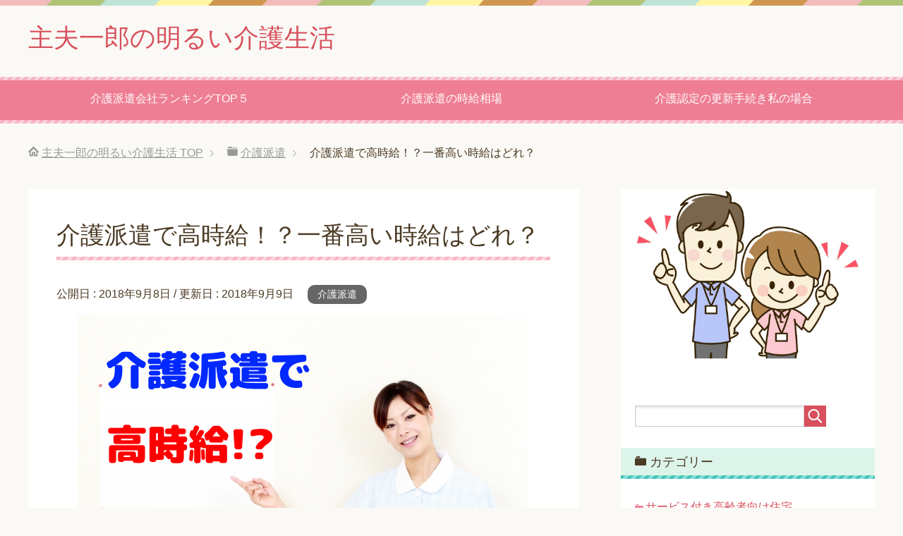

--- FILE ---
content_type: text/html; charset=UTF-8
request_url: https://xn--n8jwhp70gruuip5b.jp/kaigo-haken-kou-jikyu
body_size: 12168
content:
<!DOCTYPE html>
<html lang="ja" class="col2">
<head prefix="og: http://ogp.me/ns# fb: http://ogp.me/ns/fb#">

<title>介護で派遣で高時給？一番高い時給はどれ？ | 主夫一郎の明るい介護生活</title>
<meta charset="UTF-8">
<meta http-equiv="X-UA-Compatible" content="IE=edge">
<meta name="viewport" content="width=device-width, initial-scale=1.0">
<meta name="keywords" content="介護派遣">
<meta name="description" content="かつて、介護職は薄給と言われていました。 今でも高給とは言えないところがあります。 それでも老人ホームの利用料金明細にある「介護職員処遇改善加算」などで、以前よりは給与が上がっています。 では、実際はどれくらいの時給があ・・・">
<link rel="canonical" href="https://xn--n8jwhp70gruuip5b.jp/kaigo-haken-kou-jikyu" />

<!-- All in One SEO Pack 2.3.11.3 by Michael Torbert of Semper Fi Web Design[110,152] -->
<meta name="description"  content="介護職は、10年前と比べて時給が上がってきています。介護職の派遣で高時給を狙うこともできるようになってきました。本記事では、介護職の派遣で何が高時給なのか、どうすれば時給が上がるのかをお話します。" />

<meta name="keywords"  content="介護,派遣,高,時給" />

<link rel="canonical" href="https://xn--n8jwhp70gruuip5b.jp/kaigo-haken-kou-jikyu" />
			<script>
			(function(i,s,o,g,r,a,m){i['GoogleAnalyticsObject']=r;i[r]=i[r]||function(){
			(i[r].q=i[r].q||[]).push(arguments)},i[r].l=1*new Date();a=s.createElement(o),
			m=s.getElementsByTagName(o)[0];a.async=1;a.src=g;m.parentNode.insertBefore(a,m)
			})(window,document,'script','//www.google-analytics.com/analytics.js','ga');

			ga('create', 'UA-115389601-11', 'auto');
			
			ga('send', 'pageview');
			</script>
<!-- /all in one seo pack -->
<link rel='dns-prefetch' href='//s0.wp.com' />
<link rel='dns-prefetch' href='//s.w.org' />
<link rel="alternate" type="application/rss+xml" title="主夫一郎の明るい介護生活 &raquo; フィード" href="https://xn--n8jwhp70gruuip5b.jp/feed" />
<link rel="alternate" type="application/rss+xml" title="主夫一郎の明るい介護生活 &raquo; コメントフィード" href="https://xn--n8jwhp70gruuip5b.jp/comments/feed" />
<link rel="alternate" type="application/rss+xml" title="主夫一郎の明るい介護生活 &raquo; 介護派遣で高時給！？一番高い時給はどれ？ のコメントのフィード" href="https://xn--n8jwhp70gruuip5b.jp/kaigo-haken-kou-jikyu/feed" />
		<script type="text/javascript">
			window._wpemojiSettings = {"baseUrl":"https:\/\/s.w.org\/images\/core\/emoji\/11\/72x72\/","ext":".png","svgUrl":"https:\/\/s.w.org\/images\/core\/emoji\/11\/svg\/","svgExt":".svg","source":{"concatemoji":"https:\/\/xn--n8jwhp70gruuip5b.jp\/wp-includes\/js\/wp-emoji-release.min.js?ver=4.9.26"}};
			!function(e,a,t){var n,r,o,i=a.createElement("canvas"),p=i.getContext&&i.getContext("2d");function s(e,t){var a=String.fromCharCode;p.clearRect(0,0,i.width,i.height),p.fillText(a.apply(this,e),0,0);e=i.toDataURL();return p.clearRect(0,0,i.width,i.height),p.fillText(a.apply(this,t),0,0),e===i.toDataURL()}function c(e){var t=a.createElement("script");t.src=e,t.defer=t.type="text/javascript",a.getElementsByTagName("head")[0].appendChild(t)}for(o=Array("flag","emoji"),t.supports={everything:!0,everythingExceptFlag:!0},r=0;r<o.length;r++)t.supports[o[r]]=function(e){if(!p||!p.fillText)return!1;switch(p.textBaseline="top",p.font="600 32px Arial",e){case"flag":return s([55356,56826,55356,56819],[55356,56826,8203,55356,56819])?!1:!s([55356,57332,56128,56423,56128,56418,56128,56421,56128,56430,56128,56423,56128,56447],[55356,57332,8203,56128,56423,8203,56128,56418,8203,56128,56421,8203,56128,56430,8203,56128,56423,8203,56128,56447]);case"emoji":return!s([55358,56760,9792,65039],[55358,56760,8203,9792,65039])}return!1}(o[r]),t.supports.everything=t.supports.everything&&t.supports[o[r]],"flag"!==o[r]&&(t.supports.everythingExceptFlag=t.supports.everythingExceptFlag&&t.supports[o[r]]);t.supports.everythingExceptFlag=t.supports.everythingExceptFlag&&!t.supports.flag,t.DOMReady=!1,t.readyCallback=function(){t.DOMReady=!0},t.supports.everything||(n=function(){t.readyCallback()},a.addEventListener?(a.addEventListener("DOMContentLoaded",n,!1),e.addEventListener("load",n,!1)):(e.attachEvent("onload",n),a.attachEvent("onreadystatechange",function(){"complete"===a.readyState&&t.readyCallback()})),(n=t.source||{}).concatemoji?c(n.concatemoji):n.wpemoji&&n.twemoji&&(c(n.twemoji),c(n.wpemoji)))}(window,document,window._wpemojiSettings);
		</script>
		<style type="text/css">
img.wp-smiley,
img.emoji {
	display: inline !important;
	border: none !important;
	box-shadow: none !important;
	height: 1em !important;
	width: 1em !important;
	margin: 0 .07em !important;
	vertical-align: -0.1em !important;
	background: none !important;
	padding: 0 !important;
}
</style>
<link rel='stylesheet' id='contact-form-7-css'  href='https://xn--n8jwhp70gruuip5b.jp/wp-content/plugins/contact-form-7/includes/css/styles.css?ver=4.9.2' type='text/css' media='all' />
<link rel='stylesheet' id='toc-screen-css'  href='https://xn--n8jwhp70gruuip5b.jp/wp-content/plugins/table-of-contents-plus/screen.min.css?ver=1509' type='text/css' media='all' />
<link rel='stylesheet' id='keni_base-css'  href='https://xn--n8jwhp70gruuip5b.jp/wp-content/themes/keni70_wp_pretty_pink_201705221207/base.css?ver=4.9.26' type='text/css' media='all' />
<link rel='stylesheet' id='keni_rwd-css'  href='https://xn--n8jwhp70gruuip5b.jp/wp-content/themes/keni70_wp_pretty_pink_201705221207/rwd.css?ver=4.9.26' type='text/css' media='all' />
<link rel='stylesheet' id='wordpress-popular-posts-css'  href='https://xn--n8jwhp70gruuip5b.jp/wp-content/plugins/wordpress-popular-posts/style/wpp.css?ver=3.3.4' type='text/css' media='all' />
<link rel='stylesheet' id='jetpack_css-css'  href='https://xn--n8jwhp70gruuip5b.jp/wp-content/plugins/jetpack/css/jetpack.css?ver=4.5.3' type='text/css' media='all' />
<script type='text/javascript' src='https://xn--n8jwhp70gruuip5b.jp/wp-includes/js/jquery/jquery.js?ver=1.12.4'></script>
<script type='text/javascript' src='https://xn--n8jwhp70gruuip5b.jp/wp-includes/js/jquery/jquery-migrate.min.js?ver=1.4.1'></script>
<link rel='https://api.w.org/' href='https://xn--n8jwhp70gruuip5b.jp/wp-json/' />
<link rel="EditURI" type="application/rsd+xml" title="RSD" href="https://xn--n8jwhp70gruuip5b.jp/xmlrpc.php?rsd" />
<link rel="wlwmanifest" type="application/wlwmanifest+xml" href="https://xn--n8jwhp70gruuip5b.jp/wp-includes/wlwmanifest.xml" /> 
<meta name="generator" content="WordPress 4.9.26" />
<link rel='shortlink' href='https://xn--n8jwhp70gruuip5b.jp/?p=1996' />
<link rel="alternate" type="application/json+oembed" href="https://xn--n8jwhp70gruuip5b.jp/wp-json/oembed/1.0/embed?url=https%3A%2F%2Fxn--n8jwhp70gruuip5b.jp%2Fkaigo-haken-kou-jikyu" />
<link rel="alternate" type="text/xml+oembed" href="https://xn--n8jwhp70gruuip5b.jp/wp-json/oembed/1.0/embed?url=https%3A%2F%2Fxn--n8jwhp70gruuip5b.jp%2Fkaigo-haken-kou-jikyu&#038;format=xml" />
<script type="text/javascript">
	window._wp_rp_static_base_url = 'https://wprp.zemanta.com/static/';
	window._wp_rp_wp_ajax_url = "https://xn--n8jwhp70gruuip5b.jp/wp-admin/admin-ajax.php";
	window._wp_rp_plugin_version = '3.6.3';
	window._wp_rp_post_id = '1996';
	window._wp_rp_num_rel_posts = '10';
	window._wp_rp_thumbnails = true;
	window._wp_rp_post_title = '%E4%BB%8B%E8%AD%B7%E6%B4%BE%E9%81%A3%E3%81%A7%E9%AB%98%E6%99%82%E7%B5%A6%EF%BC%81%EF%BC%9F%E4%B8%80%E7%95%AA%E9%AB%98%E3%81%84%E6%99%82%E7%B5%A6%E3%81%AF%E3%81%A9%E3%82%8C%EF%BC%9F';
	window._wp_rp_post_tags = ['%E4%BB%8B%E8%AD%B7%E6%B4%BE%E9%81%A3', 'alt', 'span'];
	window._wp_rp_promoted_content = true;
</script>
<link rel="stylesheet" href="https://xn--n8jwhp70gruuip5b.jp/wp-content/plugins/wordpress-23-related-posts-plugin/static/themes/vertical-m.css?version=3.6.3" />
<script type="text/javascript">var daim_ajax_url = "https://xn--n8jwhp70gruuip5b.jp/wp-admin/admin-ajax.php";var daim_nonce = "74eb4a2bd0";</script><style type='text/css'>img#wpstats{display:none}</style>				<!-- WordPress Popular Posts v3.3.4 -->
				<script type="text/javascript">

					var sampling_active = 0;
					var sampling_rate   = 100;
					var do_request = false;

					if ( !sampling_active ) {
						do_request = true;
					} else {
						var num = Math.floor(Math.random() * sampling_rate) + 1;
						do_request = ( 1 === num );
					}

					if ( do_request ) {

						/* Create XMLHttpRequest object and set variables */
						var xhr = ( window.XMLHttpRequest )
						  ? new XMLHttpRequest()
						  : new ActiveXObject( "Microsoft.XMLHTTP" ),
						url = 'https://xn--n8jwhp70gruuip5b.jp/wp-admin/admin-ajax.php',
						params = 'action=update_views_ajax&token=fab921053f&wpp_id=1996';
						/* Set request method and target URL */
						xhr.open( "POST", url, true );
						/* Set request header */
						xhr.setRequestHeader( "Content-type", "application/x-www-form-urlencoded" );
						/* Hook into onreadystatechange */
						xhr.onreadystatechange = function() {
							if ( 4 === xhr.readyState && 200 === xhr.status ) {
								if ( window.console && window.console.log ) {
									window.console.log( xhr.responseText );
								}
							}
						};
						/* Send request */
						xhr.send( params );

					}

				</script>
				<!-- End WordPress Popular Posts v3.3.4 -->
				<style type="text/css">.broken_link, a.broken_link {
	text-decoration: line-through;
}</style><link rel="shortcut icon" type="image/x-icon" href="https://xn--n8jwhp70gruuip5b.jp/wp-content/themes/keni70_wp_pretty_pink_201705221207/favicon.ico">
<link rel="apple-touch-icon" href="https://xn--n8jwhp70gruuip5b.jp/wp-content/themes/keni70_wp_pretty_pink_201705221207/images/apple-touch-icon.png">
<link rel="apple-touch-icon-precomposed" href="https://xn--n8jwhp70gruuip5b.jp/wp-content/themes/keni70_wp_pretty_pink_201705221207/images/apple-touch-icon.png">
<link rel="icon" href="https://xn--n8jwhp70gruuip5b.jp/wp-content/themes/keni70_wp_pretty_pink_201705221207/images/apple-touch-icon.png">
<!--[if lt IE 9]><script src="https://xn--n8jwhp70gruuip5b.jp/wp-content/themes/keni70_wp_pretty_pink_201705221207/js/html5.js"></script><![endif]-->


</head>
	<body class="post-template-default single single-post postid-1996 single-format-standard">
	
	<div class="container">
		<header id="top" class="site-header ">	
		<div class="site-header-in">
			<div class="site-header-conts">
				<p class="site-title"><a href="https://xn--n8jwhp70gruuip5b.jp">主夫一郎の明るい介護生活</a></p>
			</div>
		</div>
		<!--▼グローバルナビ-->
		<nav class="global-nav">
			<div class="global-nav-in">
				<div class="global-nav-panel"><span class="btn-global-nav icon-gn-menu">メニュー</span></div>
				<ul id="menu">
				<li class="menu-item menu-item-type-post_type menu-item-object-post menu-item-1840"><a href="https://xn--n8jwhp70gruuip5b.jp/kaigo-haken-ranking">介護派遣会社ランキングTOP５</a></li>
<li class="menu-item menu-item-type-post_type menu-item-object-post menu-item-1527"><a href="https://xn--n8jwhp70gruuip5b.jp/kaigo-haken-jikyu-souba">介護派遣の時給相場</a></li>
<li class="menu-item menu-item-type-post_type menu-item-object-post menu-item-2507"><a href="https://xn--n8jwhp70gruuip5b.jp/kaigonintei-koshin">介護認定の更新手続き私の場合</a></li>
				</ul>
			</div>
		</nav>
		<!--▲グローバルナビ-->
		</header>
<!--▲サイトヘッダー-->

<div class="main-body">
<div class="main-body-in">

<nav class="breadcrumbs">
<ol class="breadcrumbs-in" itemscope itemtype="http://schema.org/BreadcrumbList">
<li class="bcl-first" itemprop="itemListElement" itemscope itemtype="http://schema.org/ListItem">
	<a itemprop="item" href="https://xn--n8jwhp70gruuip5b.jp"><span itemprop="name">主夫一郎の明るい介護生活</span> TOP</a>
	<meta itemprop="position" content="1" />
</li>
<li itemprop="itemListElement" itemscope itemtype="http://schema.org/ListItem">
	<a itemprop="item" href="https://xn--n8jwhp70gruuip5b.jp/sougi-kyufukin/%e4%bb%8b%e8%ad%b7%e6%b4%be%e9%81%a3"><span itemprop="name">介護派遣</span></a>
	<meta itemprop="position" content="2" />
</li>
<li class="bcl-last">介護派遣で高時給！？一番高い時給はどれ？</li>
</ol>
</nav>
	
	<!--▼メインコンテンツ-->
	<main>
	<div class="main-conts">

		<!--記事-->
		<article id="post-1996" class="section-wrap post-1996 post type-post status-publish format-standard has-post-thumbnail category-24">
			<div class="section-in">

			<header class="article-header">
				<h1 class="section-title" itemprop="headline">介護派遣で高時給！？一番高い時給はどれ？</h1>
				<p class="post-date">公開日 : <time datetime="2018-09-08" itemprop="datePublished" content="2018-09-08" >2018年9月8日</time> / 更新日 : <time datetime="2018-09-09" itemprop="dateModified" content="2018-09-09">2018年9月9日</time></p>
								<div class="post-cat">
<span class="cat cat024" style="background-color: #666;"><a href="https://xn--n8jwhp70gruuip5b.jp/sougi-kyufukin/%e4%bb%8b%e8%ad%b7%e6%b4%be%e9%81%a3" style="color: #fff;">介護派遣</a></span>

</div>
							</header>

			<div class="article-body">
			<p>
<img src="https://xn--n8jwhp70gruuip5b.jp/wp-content/uploads/2018/05/0.jpg" alt="介護派遣で高時給！？一番高い時給はどれ？" width="700" height="427" class="alignnone size-full wp-image-2030" />
<br />
<br />
<br />
かつて、介護職は薄給と言われていました。<br />
<br />
<br />
<br />
今でも高給とは言えないところがあります。<br />
<br />
<br />
<br />
それでも老人ホームの利用料金明細にある「介護職員処遇改善加算」などで、以前よりは給与が上がっています。<br />
<br />
<br />
<br />
では、実際はどれくらいの時給があるのでしょうか。<br />
<br />
<br />
<br />
<b>本記事では、介護職派遣の時給の実態に迫ります。</b><br />
<br />
<br />
<br />
<div id="toc_container" class="no_bullets"><p class="toc_title">目次</p><ul class="toc_list"><li><a href="#i"><span class="toc_number toc_depth_1">1</span> 介護派遣で高時給を狙える！？</a></li><li><a href="#i-2"><span class="toc_number toc_depth_1">2</span> 介護派遣の時給、どうしてこんなに差があるの？</a></li><li><a href="#i-3"><span class="toc_number toc_depth_1">3</span> 介護派遣の時給、資格で違う？</a></li><li><a href="#i-4"><span class="toc_number toc_depth_1">4</span> まとめ</a></li></ul></div>
<h2><span id="i">介護派遣で高時給を狙える！？</span></h2>
<br />
<br />
<br />
<img src="https://xn--n8jwhp70gruuip5b.jp/wp-content/uploads/2018/05/1-1.jpg" alt="介護で派遣で高時給！？一番高い時給はどれ？" width="700" height="427" class="alignnone size-full wp-image-2006" />
<br />
<br />
<br />
少子高齢化の影響もあり、平成突入後、介護職の需要は右肩上がりです。<br />
<br />
<br />
<br />
都会でも田舎でも介護施設が次々と建立され、国が勧める在宅介護の流れで、ホームヘルパーも高い需要を抱えています。<br />
<br />
<br />
<br />
一方、「きつい」「きたない」「きけん」の「3K」な職業であると思われがちな介護職は、なり手不足に悩まされています。<br />
<br />
<br />
<br />
実は、介護職は元々、３Ｋ＋Ｙでした。<br />
<br />
<br />
<br />
Ｙは、「やすい」です。<br />
<br />
<br />
<br />
きつく、汚くて、危険で、安い――それではなかなか介護業界で働きたいと思う人は多くありませんね。<br />
<br />
<br />
<br />
たとえ新しい人材が来たとしてもすぐに離職してしまい、職員の入れ替わりが激しいのも介護職の特徴でした。<br />
<br />
<br />
<br />
それでは将来が危うい。<br />
<br />
<br />
<br />
職員の処遇改善が叫ばれるようになり、平成24年に介護職員処遇改善加算が生まれ、平成27年以降毎年、介護報酬改定の議論がなされるようになりました。<br />
<br />
<br />
<br />
なので、今、<b>介護職の時給は大分見直されました。</b><br />
<br />
<br />
<br />
<span style="background-color:#ffff00"><b>およそ800〜2,000円、平均約1,400円が派遣介護職の時給となっています。</b></span><br />
<br />
<br />
<br />
結構いい時給ですよね。<br />
<br />
<br />
<br />
でも、これ、どうしてこんなに幅があるのでしょう？<br />
<br />
<br />
<br />
その理由は、次でお話いたします。<br />
<br />
<br />
<br />
<h2><span id="i-2">介護派遣の時給、どうしてこんなに差があるの？</span></h2>
<br />
<br />
<br />
<img src="https://xn--n8jwhp70gruuip5b.jp/wp-content/uploads/2018/05/3-1.jpg" alt="介護派遣で高時給！？一番高い時給はどれ？" width="700" height="480" class="alignnone size-full wp-image-2035" />
<br />
<br />
<br />
平均時給が約1,400円の派遣介護職。<br />
<br />
<br />
<br />
下を見れば800円。<br />
<br />
<br />
<br />
上を見れば2,000円。<br />
<br />
<br />
<br />
<b>どうしてこんなに差があるの？</b><br />
<br />
<br />
<br />
大きな理由は、これ！<br />
<br />
<br />
<br />
「業者の方針」<br />
<br />
<br />
<br />
<b>処遇が改善されてきたと言えども、まだまだ相変わらずの低給与業者はいます。</b><br />
<br />
<br />
<br />
田舎に行くほどいます。<br />
<br />
<br />
<br />
正社員雇用の可能性を謳っても、月給が140,000円を切っていたら魅力は半減どころではありませんよね。<br />
<br />
<br />
<br />
生活保護を下回っているのですから。<br />
<br />
<br />
<br />
では、<span style="background-color:#ffff00"><b>上の金額はどこの業者が出しているのか――と言いますと、東京や神奈川など人間の多いところに集中します。</b></span><br />
<br />
<br />
<br />
ちなみにわたしの住まうところは田舎ですので、やはり時給はとても安いです。<br />
<br />
<br />
<br />
どれくらい？<br />
<br />
<br />
<br />
時給850円くらいです。（安！）<br />
<br />
<br />
<br />
<h2><span id="i-3">介護派遣の時給、資格で違う？</span></h2>
<br />
<br />
<br />
<img src="https://xn--n8jwhp70gruuip5b.jp/wp-content/uploads/2018/05/2-1.jpg" alt="介護で派遣で高時給！？一番高い時給はどれ？" width="700" height="480" class="alignnone size-full wp-image-2007" />
<br />
<br />
<br />
介護職の求人情報を見ると、「資格不問」と書かれていることが多いです。<br />
<br />
<br />
<br />
そもそも介護職に資格はあるのでしょうか。<br />
<br />
<br />
<br />
実は、<b>介護職には「介護職員初任者研修」「生活援助従事者研修」という認定資格から「介護福祉士」という国家資格まであります。</b><br />
<br />
<br />
<br />
そして、介護の利用者の体に直接触れるためには、これらの資格が必要となっています。<br />
<br />
<br />
<br />
じゃあ「資格不問」って、なんで？<br />
<br />
<br />
<br />
それは、介護の中には掃除洗濯という「生活援助」があり、生活援助には資格がいらないからです。<br />
<br />
<br />
<br />
一方、おむつ交換、入浴介助など体に触れる介護は「身体介護」と言います。<br />
<br />
<br />
<br />
ここで生まれる1つの疑問。<br />
<br />
<br />
<br />
<b>「資格があると時給は変わる？」</b><br />
<br />
<br />
<br />
はい、変わります。<br />
<br />
<br />
<br />
<table>
<caption>施設A</caption>
<tr><th>資格</th><th>時給</th></tr>
<tr><td>ヘルパー2級</td><td>1,200円</td></tr>
<tr><td>介護福祉士</td><td>1,350円</td></tr>
</table>
<br />
<br />
<br />
<table>
<caption>施設B</caption>
<tr><th>資格</th><th>時給</th></tr>
<tr><td>ヘルパー2級</td><td>1,300円</td></tr>
<tr><td>介護福祉士</td><td>1,400円</td></tr>
</table>
<br />
<br />
<br />
<table>
<caption>施設C</caption>
<tr><th>資格</th><th>時給</th></tr>
<tr><td>無資格・未経験</td><td>1,300円</td></tr>
<tr><td>経験者</td><td>1,400円</td></tr>
<tr><td>介護福祉士</td><td>1,550円</td></tr>
</table>
<br />
<br />
<br />
「ヘルパー2級」というのは「介護職員初任者研修」の旧称です。<br />
<br />
<br />
<br />
そして3求人の例のうち、いずれにも出てきて最上位の時給を誇っているものがありますね。<br />
<br />
<br />
<br />
「介護福祉士」さすがは国家資格。<br />
<br />
<br />
<br />
介護は「誰にでも簡単にできる」仕事ではありません。<br />
<br />
<br />
<br />
わたしは介護資格を持っていませんが、教員免許取得のために介護実習を受け、身内の介護で人体を抱える等一通りのことをして、その大変さは知っています。<br />
<br />
<br />
<br />
プロと素人の差は、明らかにあります。<br />
<br />
<br />
<br />
研修を受けることで、介護する相手への対応方法、そして、自分の身を守る介護の仕方も学べます。<br />
<br />
<br />
<br />
今資格がなくても、まずは介護職に就き、実務経験を重ねながら研修・試験を受けてキャリアアップと時給アップを目指すのはいかがでしょうか。<br />
<br />
<br />
<br />
介護派遣の時給については下の記事でも解説しているので本記事と合わせて読んでみてください。<br />
<br />
<br />
<br />
参考記事：<a data-mil="1996" href="https://xn--n8jwhp70gruuip5b.jp/kaigo-haken-jikyu-souba" target="blank" title="介護派遣の時給相場は？正社員並みに貰える理由を紹介！"><b>介護派遣の時給相場は？正社員並みに貰える理由を紹介！</b></a><br />
<br />
<br />
<br />
<h2><span id="i-4">まとめ</span></h2>
<br />
<br />
<br />
<img src="https://xn--n8jwhp70gruuip5b.jp/wp-content/uploads/2018/05/4.jpg" alt="介護派遣で高時給！？一番高い時給はどれ？" width="700" height="427" class="alignnone size-full wp-image-2033" />
<br />
<br />
<br />
<span style="background-color:#ffff00"><b>派遣の介護職で高時給を狙うなら、田舎より都会です。</b></span><br />
<br />
<br />
<br />
田舎に住んでいて都会まで出られないならば、少しでも時給を上げるために資格を取るといいでしょう。<br />
<br />
<br />
<br />
施設によって結構時給が違うことにも注意してくださいね。<br />
<br />
<br />
<br />
ちなみに、直接雇用より派遣のほうが時給が高いです。<br />
<br />
<br />
<br />
そして今、介護職は引く手あまた。<br />
<br />
<br />
<br />
わたしの住んでいる田舎でも、介護施設の求人は跡を絶ちません。<br />
<br />
<br />
<br />
いい求人を狙っていきましょう！<br />
<br />
<br />
<br />
参考記事：<a data-mil="1996" href="https://xn--n8jwhp70gruuip5b.jp/kaigo-haken-ranking" target="blank" title="介護派遣会社ランキングTOP５！各社の特徴とおすすめはどこ？"><b>介護派遣会社ランキングTOP５！各社の特徴とおすすめはどこ？</b></a><br />
<br />
<br />
</p>
			</div><!--article-body-->

						
						<div class="page-nav-bf cont-nav">
<p class="page-nav-next">「<a href="https://xn--n8jwhp70gruuip5b.jp/kaigo-haken-jyoho" rel="next">介護派遣の情報まとめ！好条件の求人・社会保障制度など</a>」</p>
<p class="page-nav-prev">「<a href="https://xn--n8jwhp70gruuip5b.jp/kaigo-heken-meritto" rel="prev">介護派遣のメリットと実態！デメリットも知っておこう！</a>」</p>
			</div>
			
			<section id="comments" class="comments-area">
			
<!-- You can start editing here. -->


			<!-- If comments are open, but there are no comments. -->

	 	<div id="respond" class="comment-respond">
		<h3 id="reply-title" class="comment-reply-title">コメントを残す <small><a rel="nofollow" id="cancel-comment-reply-link" href="/kaigo-haken-kou-jikyu#respond" style="display:none;">コメントをキャンセル</a></small></h3>			<form action="https://xn--n8jwhp70gruuip5b.jp/wp-comments-post.php" method="post" id="commentform" class="comment-form" novalidate>
				<div class="comment-form-author"><p><label for="author"><small>名前 <span class="required"> (必須) </span></small></label></p><p><input id="author" class="w50" name="author" type="text" value="" size="30" aria-required='true' /></p></div>
<div class="comment-form-email comment-form-mail"><p><label for="email"><small>メールアドレス（公開されません） <span class="required"> (必須) </span></small></label></p> <p><input id="email" class="w50" name="email" type="email" value="" size="30" aria-required='true' /></p></div>
<div class="comment-form-url"><p><label for="url"><small>ウェブサイト</small></label></p><p><input id="url" class="w50" name="url" type="url" value="" size="30" /></p></div>
<p class="comment-form-comment m0-b"><label for="comment"><small>コメント</small></label></p><p><textarea id="comment" name="comment" class="w90" cols="45" rows="8" maxlength="65525" aria-required="true" required="required"></textarea></p><p class="form-submit"><p class="al-c"><button name="submit" type="submit" id="submit" class="submit btn btn-form01" value="コメントを送信"><span>コメント送信</span></button></p> <input type='hidden' name='comment_post_ID' value='1996' id='comment_post_ID' />
<input type='hidden' name='comment_parent' id='comment_parent' value='0' />
</p><p style="display: none;"><input type="hidden" id="akismet_comment_nonce" name="akismet_comment_nonce" value="e5e94878e4" /></p><p style="display: none;"><input type="hidden" id="ak_js" name="ak_js" value="237"/></p>			</form>
			</div><!-- #respond -->
				</section>

			</div><!--section-in-->
		</article><!--記事-->


	</div><!--main-conts-->
	</main>
	<!--▲メインコンテンツ-->

		<!--▼サブコンテンツ-->
	<aside class="sub-conts sidebar">
		<section id="media_image-3" class="section-wrap widget-conts widget_media_image"><div class="section-in"><img width="1000" height="773" src="https://xn--n8jwhp70gruuip5b.jp/wp-content/uploads/2018/09/1126123-1000x773.jpg" class="image wp-image-2454  attachment-medium size-medium" alt="" style="max-width: 100%; height: auto;" srcset="https://xn--n8jwhp70gruuip5b.jp/wp-content/uploads/2018/09/1126123-1000x773.jpg 1000w, https://xn--n8jwhp70gruuip5b.jp/wp-content/uploads/2018/09/1126123-768x594.jpg 768w, https://xn--n8jwhp70gruuip5b.jp/wp-content/uploads/2018/09/1126123-1024x792.jpg 1024w, https://xn--n8jwhp70gruuip5b.jp/wp-content/uploads/2018/09/1126123.jpg 1552w" sizes="(max-width: 1000px) 100vw, 1000px" /></div></section><section id="search-2" class="section-wrap widget-conts widget_search"><div class="section-in"><form method="get" id="searchform" action="https://xn--n8jwhp70gruuip5b.jp/">
	<div class="search-box">
		<input class="search" type="text" value="" name="s" id="s"><button id="searchsubmit" class="btn-search"><img alt="検索" width="32" height="20" src="https://xn--n8jwhp70gruuip5b.jp/wp-content/themes/keni70_wp_pretty_pink_201705221207/images/icon/icon-btn-search.png"></button>
	</div>
</form></div></section><section id="categories-2" class="section-wrap widget-conts widget_categories"><div class="section-in"><h3 class="section-title">カテゴリー</h3>		<ul>
	<li class="cat-item cat-item-36"><a href="https://xn--n8jwhp70gruuip5b.jp/sougi-kyufukin/%e3%82%b5%e3%83%bc%e3%83%93%e3%82%b9%e4%bb%98%e3%81%8d%e9%ab%98%e9%bd%a2%e8%80%85%e5%90%91%e3%81%91%e4%bd%8f%e5%ae%85" >サービス付き高齢者向け住宅</a>
</li>
	<li class="cat-item cat-item-41"><a href="https://xn--n8jwhp70gruuip5b.jp/sougi-kyufukin/%e3%83%ac%e3%82%af%e3%83%aa%e3%82%a8%e3%83%bc%e3%82%b7%e3%83%a7%e3%83%b3" >レクリエーション</a>
</li>
	<li class="cat-item cat-item-22"><a href="https://xn--n8jwhp70gruuip5b.jp/sougi-kyufukin/%e4%bb%8b%e8%ad%b7%e4%bb%95%e4%ba%8b" >介護仕事</a>
</li>
	<li class="cat-item cat-item-35"><a href="https://xn--n8jwhp70gruuip5b.jp/sougi-kyufukin/%e4%bb%8b%e8%ad%b7%e4%bb%98%e3%81%8d%e6%9c%89%e6%96%99%e8%80%81%e4%ba%ba%e3%83%9b%e3%83%bc%e3%83%a0" >介護付き有料老人ホーム</a>
</li>
	<li class="cat-item cat-item-16"><a href="https://xn--n8jwhp70gruuip5b.jp/sougi-kyufukin/%e4%bb%8b%e8%ad%b7%e4%bf%9d%e9%99%ba" >介護保険</a>
</li>
	<li class="cat-item cat-item-19"><a href="https://xn--n8jwhp70gruuip5b.jp/sougi-kyufukin/%e4%bb%8b%e8%ad%b7%e6%96%bd%e8%a8%ad" >介護施設</a>
</li>
	<li class="cat-item cat-item-24"><a href="https://xn--n8jwhp70gruuip5b.jp/sougi-kyufukin/%e4%bb%8b%e8%ad%b7%e6%b4%be%e9%81%a3" >介護派遣</a>
</li>
	<li class="cat-item cat-item-17"><a href="https://xn--n8jwhp70gruuip5b.jp/sougi-kyufukin/%e4%bb%8b%e8%ad%b7%e8%aa%8d%e5%ae%9a" >介護認定</a>
</li>
	<li class="cat-item cat-item-23"><a href="https://xn--n8jwhp70gruuip5b.jp/sougi-kyufukin/%e4%bb%8b%e8%ad%b7%e8%b3%87%e6%a0%bc" >介護資格</a>
</li>
	<li class="cat-item cat-item-18"><a href="https://xn--n8jwhp70gruuip5b.jp/sougi-kyufukin/%e4%bb%8b%e8%ad%b7%e9%9b%a2%e8%81%b7" >介護離職</a>
</li>
	<li class="cat-item cat-item-33"><a href="https://xn--n8jwhp70gruuip5b.jp/sougi-kyufukin/%e4%bd%8f%e5%ae%85%e5%9e%8b%e6%9c%89%e6%96%99%e8%80%81%e4%ba%ba%e3%83%9b%e3%83%bc%e3%83%a0" >住宅型有料老人ホーム</a>
</li>
	<li class="cat-item cat-item-32"><a href="https://xn--n8jwhp70gruuip5b.jp/sougi-kyufukin/%e5%af%9d%e3%81%9f%e3%81%8d%e3%82%8a" >寝たきり</a>
</li>
	<li class="cat-item cat-item-1"><a href="https://xn--n8jwhp70gruuip5b.jp/sougi-kyufukin/%e6%9c%aa%e5%88%86%e9%a1%9e" >未分類</a>
</li>
	<li class="cat-item cat-item-31"><a href="https://xn--n8jwhp70gruuip5b.jp/sougi-kyufukin/%e7%89%b9%e5%88%a5%e9%a4%8a%e8%ad%b7%e8%80%81%e4%ba%ba%e3%83%9b%e3%83%bc%e3%83%a0" >特別養護老人ホーム</a>
</li>
	<li class="cat-item cat-item-25"><a href="https://xn--n8jwhp70gruuip5b.jp/sougi-kyufukin/%e8%80%81%e4%ba%ba%e3%83%9b%e3%83%bc%e3%83%a0" >老人ホーム</a>
</li>
	<li class="cat-item cat-item-44"><a href="https://xn--n8jwhp70gruuip5b.jp/sougi-kyufukin/%e8%80%81%e4%ba%ba%e3%83%9b%e3%83%bc%e3%83%a0%e9%81%b8%e3%81%b3" >老人ホーム選び</a>
</li>
	<li class="cat-item cat-item-20"><a href="https://xn--n8jwhp70gruuip5b.jp/sougi-kyufukin/%e8%91%ac%e5%84%80" >葬儀</a>
</li>
	<li class="cat-item cat-item-38"><a href="https://xn--n8jwhp70gruuip5b.jp/sougi-kyufukin/%e9%81%ba%e5%93%81%e6%95%b4%e7%90%86" >遺品整理</a>
</li>
	<li class="cat-item cat-item-43"><a href="https://xn--n8jwhp70gruuip5b.jp/sougi-kyufukin/%e9%a3%9f%e4%ba%8b" >食事</a>
</li>
	<li class="cat-item cat-item-34"><a href="https://xn--n8jwhp70gruuip5b.jp/sougi-kyufukin/%e9%ab%98%e9%bd%a2%e8%80%85%e5%90%91%e3%81%91%e4%bd%8f%e5%ae%85" >高齢者向け住宅</a>
</li>
		</ul>
</div></section><section id="keni_pv-2" class="section-wrap widget-conts widget_keni_pv"><div class="section-in"><h3 class="section-title">PV数ランキング</h3>
<ol class="ranking-list ranking-list03">
<li class="rank01">
<h4 class="rank-title"><a href="https://xn--n8jwhp70gruuip5b.jp/kaigonintei-koshin">介護認定の更新の時期と手続き方法は？私の体験談で解説！</a></h4>
<div class="rank-thumb"><a href="https://xn--n8jwhp70gruuip5b.jp/kaigonintei-koshin"><img width="100" height="75" src="https://xn--n8jwhp70gruuip5b.jp/wp-content/uploads/2015/12/184.jpg" class="attachment-ss_thumb size-ss_thumb wp-post-image" alt="介護認定の更新時期と方法とは？" /></a></div>
<p class="rank-desc">



要介護認定を受けることで、介護保険を利用することができるようになりますが、必ず「更新」をしなければなりません。



特に初めて介護認定...</p>
</li>
<li class="rank02">
<h4 class="rank-title"><a href="https://xn--n8jwhp70gruuip5b.jp/rojin-home-recreation">老人ホームのレクリエーションで人気の高齢者向けレク5選</a></h4>
<div class="rank-thumb"><a href="https://xn--n8jwhp70gruuip5b.jp/rojin-home-recreation"><img width="100" height="100" src="https://xn--n8jwhp70gruuip5b.jp/wp-content/uploads/2018/02/fa4d1367492cf2c218df4674a92b76c5-100x100.jpg" class="attachment-ss_thumb size-ss_thumb wp-post-image" alt="" srcset="https://xn--n8jwhp70gruuip5b.jp/wp-content/uploads/2018/02/fa4d1367492cf2c218df4674a92b76c5-100x100.jpg 100w, https://xn--n8jwhp70gruuip5b.jp/wp-content/uploads/2018/02/fa4d1367492cf2c218df4674a92b76c5-150x150.jpg 150w" sizes="(max-width: 100px) 100vw, 100px" /></a></div>
<p class="rank-desc">




老人ホームでは毎日のようにレクリエーションが行われており、入居者の多くがレクリエーションを楽しみにしています。



しかし、介護ス...</p>
</li>
<li class="rank03">
<h4 class="rank-title"><a href="https://xn--n8jwhp70gruuip5b.jp/kaigonintei-chosain">介護認定の調査員について！結果に繋がる対応方法の秘訣とは？</a></h4>
<div class="rank-thumb"><a href="https://xn--n8jwhp70gruuip5b.jp/kaigonintei-chosain"><img width="100" height="75" src="https://xn--n8jwhp70gruuip5b.jp/wp-content/uploads/2015/10/134.jpg" class="attachment-ss_thumb size-ss_thumb wp-post-image" alt="介護認定の調査員を知る！" /></a></div>
<p class="rank-desc">



介護保険認定調査員にいだく私の印象は、ちょっと怖い感じです。



とても大きい権限と責任で仕切っていると本気で思っています。

...</p>
</li>
<li class="rank04">
<h4 class="rank-title"><a href="https://xn--n8jwhp70gruuip5b.jp/kaigo-haken-ranking">介護派遣会社ランキングTOP５！各社の特徴とおすすめはどこ？</a></h4>
<div class="rank-thumb"><a href="https://xn--n8jwhp70gruuip5b.jp/kaigo-haken-ranking"><img width="100" height="75" src="https://xn--n8jwhp70gruuip5b.jp/wp-content/uploads/2017/12/33a4b1109eac76b106ce7ac9379c94b6.jpg" class="attachment-ss_thumb size-ss_thumb wp-post-image" alt="" /></a></div>
<p class="rank-desc">
&nbsp;
介護派遣では自分の希望に合った働き方ができます。
&nbsp;
しかし、たくさんの派遣会社があるので、どこに登録したらいいか迷いますよね...</p>
</li>
<li class="rank05">
<h4 class="rank-title"><a href="https://xn--n8jwhp70gruuip5b.jp/kaigosinagarasigoto">介護しながら仕事するには？介護離職者が安定収入を得る方法とは？</a></h4>
<div class="rank-thumb"><a href="https://xn--n8jwhp70gruuip5b.jp/kaigosinagarasigoto"><img width="100" height="75" src="https://xn--n8jwhp70gruuip5b.jp/wp-content/uploads/2015/11/1084.jpg" class="attachment-ss_thumb size-ss_thumb wp-post-image" alt="介護しながら仕事するには？" /></a></div>
<p class="rank-desc">



私のように介護離職をすると、親の介護に専念できる一方、安定した収入が得られないデメリットがあります。



日々の生活をする上で、また、...</p>
</li>
</ol>
</div></section>	</aside>
	<!--▲サブコンテンツ-->
	

</div>
</div>

<!--▼サイトフッター-->
<footer class="site-footer">
	<div class="site-footer-in">
	<div class="site-footer-conts">
		<ul class="site-footer-nav"><li id="menu-item-1302" class="menu-item menu-item-type-post_type menu-item-object-page menu-item-1302"><a href="https://xn--n8jwhp70gruuip5b.jp/sitemaps">サイトマップ</a></li>
<li id="menu-item-1301" class="menu-item menu-item-type-post_type menu-item-object-page menu-item-1301"><a href="https://xn--n8jwhp70gruuip5b.jp/uneisyajyouhou">運営者情報＆プライバシーポリシー&#038;特商法に基づく表記</a></li>
<li id="menu-item-1300" class="menu-item menu-item-type-post_type menu-item-object-page menu-item-1300"><a href="https://xn--n8jwhp70gruuip5b.jp/%e3%81%8a%e5%95%8f%e3%81%84%e5%90%88%e3%82%8f%e3%81%9b">お問い合わせ</a></li>
</ul>
	</div>
	</div>
	<div class="copyright">
		<p><small>Copyright (C) 2026 主夫一郎の明るい介護生活 <span>All Rights Reserved.</span></small></p>
	</div>
</footer>
<!--▲サイトフッター-->


<!--▼ページトップ-->
<p class="page-top"><a href="#top"><img class="over" src="https://xn--n8jwhp70gruuip5b.jp/wp-content/themes/keni70_wp_pretty_pink_201705221207/images/common/page-top_off.png" width="80" height="80" alt="ページの先頭へ"></a></p>
<!--▲ページトップ-->

</div><!--container-->

<!-- AdSense Manager v4.0.3 (0.444 seconds.) --><script type='text/javascript' src='https://xn--n8jwhp70gruuip5b.jp/wp-content/plugins/akismet/_inc/form.js?ver=3.2'></script>
<script type='text/javascript'>
/* <![CDATA[ */
var wpcf7 = {"apiSettings":{"root":"https:\/\/xn--n8jwhp70gruuip5b.jp\/wp-json\/contact-form-7\/v1","namespace":"contact-form-7\/v1"},"recaptcha":{"messages":{"empty":"\u3042\u306a\u305f\u304c\u30ed\u30dc\u30c3\u30c8\u3067\u306f\u306a\u3044\u3053\u3068\u3092\u8a3c\u660e\u3057\u3066\u304f\u3060\u3055\u3044\u3002"}}};
/* ]]> */
</script>
<script type='text/javascript' src='https://xn--n8jwhp70gruuip5b.jp/wp-content/plugins/contact-form-7/includes/js/scripts.js?ver=4.9.2'></script>
<script type='text/javascript' src='https://s0.wp.com/wp-content/js/devicepx-jetpack.js?ver=202605'></script>
<script type='text/javascript'>
/* <![CDATA[ */
var tocplus = {"visibility_show":"show","visibility_hide":"hide","width":"Auto"};
/* ]]> */
</script>
<script type='text/javascript' src='https://xn--n8jwhp70gruuip5b.jp/wp-content/plugins/table-of-contents-plus/front.min.js?ver=1509'></script>
<script type='text/javascript' src='https://xn--n8jwhp70gruuip5b.jp/wp-content/plugins/interlinks-manager/public/assets/js/track-internal-links.js?ver=1.18'></script>
<script type='text/javascript' src='https://xn--n8jwhp70gruuip5b.jp/wp-content/themes/keni70_wp_pretty_pink_201705221207/js/socialButton.js?ver=4.9.26'></script>
<script type='text/javascript' src='https://xn--n8jwhp70gruuip5b.jp/wp-content/themes/keni70_wp_pretty_pink_201705221207/js/utility.js?ver=4.9.26'></script>
<script type='text/javascript' src='https://xn--n8jwhp70gruuip5b.jp/wp-includes/js/wp-embed.min.js?ver=4.9.26'></script>
<script type='text/javascript' src='https://stats.wp.com/e-202605.js' async defer></script>
<script type='text/javascript'>
	_stq = window._stq || [];
	_stq.push([ 'view', {v:'ext',j:'1:4.5.3',blog:'99131377',post:'1996',tz:'9',srv:'xn--n8jwhp70gruuip5b.jp'} ]);
	_stq.push([ 'clickTrackerInit', '99131377', '1996' ]);
</script>
	

</body>
</html>

--- FILE ---
content_type: text/html; charset=UTF-8
request_url: https://xn--n8jwhp70gruuip5b.jp/wp-admin/admin-ajax.php
body_size: -112
content:
WPP: OK. Execution time: 0.003165 seconds

--- FILE ---
content_type: text/plain
request_url: https://www.google-analytics.com/j/collect?v=1&_v=j102&a=888115907&t=pageview&_s=1&dl=https%3A%2F%2Fxn--n8jwhp70gruuip5b.jp%2Fkaigo-haken-kou-jikyu&ul=en-us%40posix&dt=%E4%BB%8B%E8%AD%B7%E3%81%A7%E6%B4%BE%E9%81%A3%E3%81%A7%E9%AB%98%E6%99%82%E7%B5%A6%EF%BC%9F%E4%B8%80%E7%95%AA%E9%AB%98%E3%81%84%E6%99%82%E7%B5%A6%E3%81%AF%E3%81%A9%E3%82%8C%EF%BC%9F%20%7C%20%E4%B8%BB%E5%A4%AB%E4%B8%80%E9%83%8E%E3%81%AE%E6%98%8E%E3%82%8B%E3%81%84%E4%BB%8B%E8%AD%B7%E7%94%9F%E6%B4%BB&sr=1280x720&vp=1280x720&_u=IEBAAEABAAAAACAAI~&jid=1521384363&gjid=356318199&cid=1848793805.1769612795&tid=UA-115389601-11&_gid=990140957.1769612795&_r=1&_slc=1&z=695670088
body_size: -451
content:
2,cG-WBTH13V6Q5